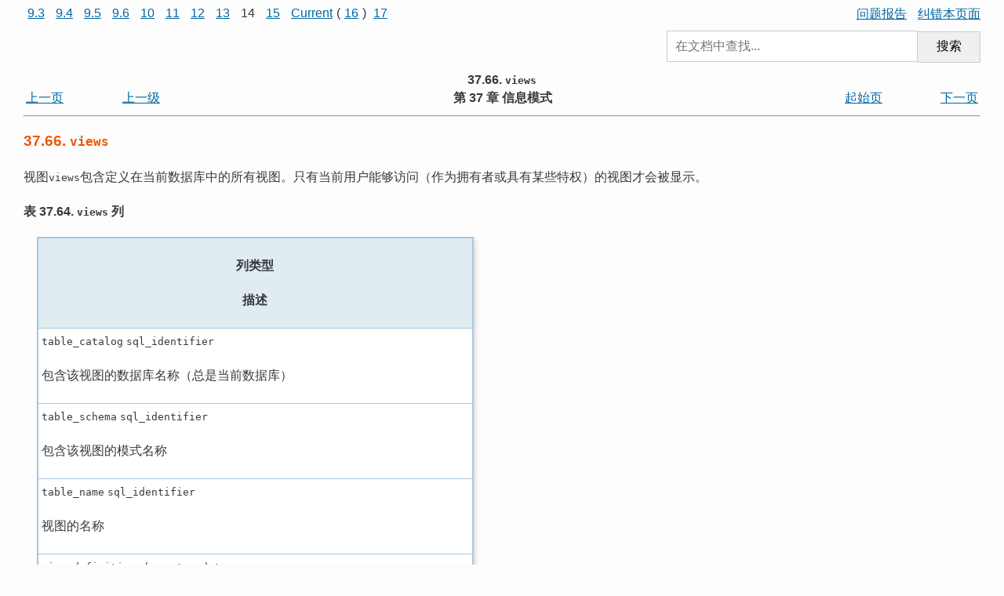

--- FILE ---
content_type: text/html; charset=UTF-8
request_url: http://www.postgres.cn/docs/14/infoschema-views.html
body_size: 9190
content:
<?xml version="1.0" encoding="UTF-8" standalone="no"?>
<!DOCTYPE html PUBLIC "-//W3C//DTD XHTML 1.0 Transitional//EN" "http://www.w3.org/TR/xhtml1/DTD/xhtml1-transitional.dtd"><html xmlns="http://www.w3.org/1999/xhtml"><head><meta http-equiv="Content-Type" content="text/html; charset=UTF-8" /><title>37.66. views</title><link rel="stylesheet" type="text/css" href="stylesheet.css" /><link rev="made" href="pgsql-docs@lists.postgresql.org" /><meta name="generator" content="DocBook XSL Stylesheets V1.79.1" /><link rel="prev" href="infoschema-view-table-usage.html" title="37.65. view_table_usage" /><link rel="next" href="server-programming.html" title="部分 V. 服务器编程" /></head><body id="docContent" class="container-fluid col-10">
<div class="preheader">
<div style="float: left">
<a style="margin : 0px 5px 0px 5px;" href="/docs/9.3/infoschema-views.html" target="_top">9.3</a>
<a style="margin : 0px 5px 0px 5px;" href="/docs/9.4/infoschema-views.html" target="_top">9.4</a>
<a style="margin : 0px 5px 0px 5px;" href="/docs/9.5/infoschema-views.html" target="_top">9.5</a>
<a style="margin : 0px 5px 0px 5px;" href="/docs/9.6/infoschema-views.html" target="_top">9.6</a>
<a style="margin : 0px 5px 0px 5px;" href="/docs/10/infoschema-views.html" target="_top">10</a>
<a style="margin : 0px 5px 0px 5px;" href="/docs/11/infoschema-views.html" target="_top">11</a>
<a style="margin : 0px 5px 0px 5px;" href="/docs/12/infoschema-views.html" target="_top">12</a>
<a style="margin : 0px 5px 0px 5px;" href="/docs/13/infoschema-views.html" target="_top">13</a>
<span style="margin : 0px 5px 0px 5px;">14</span>
<a style="margin : 0px 5px 0px 5px;" href="/docs/15/infoschema-views.html" target="_top">15</a>
<a style="margin : 0px 5px 0px 5px;" href="/docs/current/infoschema-views.html" target="_top">Current</a>(<a style="margin : 0px 5px 0px 5px;" href="/docs/16/infoschema-views.html" target="_top">16</a>)
<a style="margin : 0px 5px 0px 5px;" href="/docs/17/infoschema-views.html" target="_top">17</a>

</div>

<div style="text-align:right">
<a style="margin : 0px 0px 0px 10px;" href="https://github.com/postgres-cn/pgdoc-cn/issues/new" target="_blank" title="在Github上报告问题（请注明问题内容及所在章节）">问题报告</a>
<a style="margin : 0px 0px 0px 10px;" href="gitee.com/postgres-cn/pgdoc-cn/edit/master/docs/14/information_schema.sgml" target="_blank" title="直接在Gitee上纠错本页面">纠错本页面</a>
</div>

<div style="position: relative; overflow: hidden; margin: 10px 0;">
<form method="GET" action="/v2/doc_search" style="float: right; width: 400px; max-width: 100%;">
<input type="hidden" name="u" value="/docs/14" />
<input style="width: 80%; height: 40px; font-size: 1.0em; padding: 0 10px; margin: 0; border: 1px solid #ccc; box-sizing: border-box;" type="text" placeholder="在文档中查找..." name="q"
/><button style="width: 20%; height: 40px; font-size: 1.0em; padding: 0; margin: 0; border: 1px solid #ccc; box-sizing: border-box; border-left: 0; cursor: pointer;" type="submit" id="#submit">搜索</button>
</form>
</div>

</div>

<div xmlns="http://www.w3.org/TR/xhtml1/transitional" class="navheader"><table width="100%" summary="Navigation header"><tr><th colspan="5" align="center">37.66. <code xmlns="http://www.w3.org/1999/xhtml" class="literal">views</code></th></tr><tr><td width="10%" align="left"><a accesskey="p" href="infoschema-view-table-usage.html" title="37.65. view_table_usage">上一页</a> </td><td width="10%" align="left"><a accesskey="u" href="information-schema.html" title="第 37 章 信息模式">上一级</a></td><th width="60%" align="center">第 37 章 信息模式</th><td width="10%" align="right"><a accesskey="h" href="index.html" title="PostgreSQL 14.1 手册">起始页</a></td><td width="10%" align="right"> <a accesskey="n" href="server-programming.html" title="部分 V. 服务器编程">下一页</a></td></tr></table><hr></hr></div><div class="sect1" id="INFOSCHEMA-VIEWS"><div class="titlepage"><div><div><h2 class="title" style="clear: both">37.66. <code class="literal">views</code></h2></div></div></div><p>
   视图<code class="literal">views</code>包含定义在当前数据库中的所有视图。只有当前用户能够访问（作为拥有者或具有某些特权）的视图才会被显示。
  </p><div class="table" id="id-1.7.6.70.3"><p class="title"><strong>表 37.64. <code class="structname">views</code> 列</strong></p><div class="table-contents"><table class="table" summary="views 列" border="1"><colgroup><col /></colgroup><thead><tr><th class="catalog_table_entry"><p class="column_definition">
       列类型
      </p>
      <p>
       描述
      </p></th></tr></thead><tbody><tr><td class="catalog_table_entry"><p class="column_definition">
       <code class="structfield">table_catalog</code> <code class="type">sql_identifier</code>
      </p>
      <p>
       包含该视图的数据库名称（总是当前数据库）
      </p></td></tr><tr><td class="catalog_table_entry"><p class="column_definition">
       <code class="structfield">table_schema</code> <code class="type">sql_identifier</code>
      </p>
      <p>
       包含该视图的模式名称
      </p></td></tr><tr><td class="catalog_table_entry"><p class="column_definition">
       <code class="structfield">table_name</code> <code class="type">sql_identifier</code>
      </p>
      <p>
       视图的名称
      </p></td></tr><tr><td class="catalog_table_entry"><p class="column_definition">
       <code class="structfield">view_definition</code> <code class="type">character_data</code>
      </p>
      <p>
       定义视图的查询表达式（如果该视图不被一个当前已被启用角色拥有则为空）
      </p></td></tr><tr><td class="catalog_table_entry"><p class="column_definition">
       <code class="structfield">check_option</code> <code class="type">character_data</code>
      </p>
      <p>
       <code class="literal">CASCADED</code> 或 <code class="literal">LOCAL</code> 如果视图上有<code class="literal">CHECK OPTION</code> 定义,如果没有则为<code class="literal">NONE</code>。
      </p></td></tr><tr><td class="catalog_table_entry"><p class="column_definition">
       <code class="structfield">is_updatable</code> <code class="type">yes_or_no</code>
      </p>
      <p>
       如果该视图是可更新的（允许<code class="command">UPDATE</code>和<code class="command">DELETE</code>），则为<code class="literal">YES</code>，否则为<code class="literal">NO</code>
      </p></td></tr><tr><td class="catalog_table_entry"><p class="column_definition">
       <code class="structfield">is_insertable_into</code> <code class="type">yes_or_no</code>
      </p>
      <p>
       如果该视图是可插入的（允许<code class="command">INSERT</code>），则为<code class="literal">YES</code>，否则为<code class="literal">NO</code>
      </p></td></tr><tr><td class="catalog_table_entry"><p class="column_definition">
       <code class="structfield">is_trigger_updatable</code> <code class="type">yes_or_no</code>
      </p>
      <p>
       如果该视图上有一个<code class="literal">INSTEAD OF</code>
       <code class="command">UPDATE</code>触发器，则为<code class="literal">YES</code>，否则为<code class="literal">NO</code>
      </p></td></tr><tr><td class="catalog_table_entry"><p class="column_definition">
       <code class="structfield">is_trigger_deletable</code> <code class="type">yes_or_no</code>
      </p>
      <p>
       如果该视图上有一个<code class="literal">INSTEAD OF</code>
       <code class="command">DELETE</code>触发器，则为<code class="literal">YES</code>，否则为<code class="literal">NO</code>
      </p></td></tr><tr><td class="catalog_table_entry"><p class="column_definition">
       <code class="structfield">is_trigger_insertable_into</code> <code class="type">yes_or_no</code>
      </p>
      <p>
       如果该视图上有一个<code class="literal">INSTEAD OF</code>
       <code class="command">INSERT</code>触发器，则为<code class="literal">YES</code>，否则为<code class="literal">NO</code>
      </p></td></tr></tbody></table></div></div><br class="table-break" /></div><div xmlns="http://www.w3.org/TR/xhtml1/transitional" class="navfooter"><hr></hr><table width="100%" summary="Navigation footer"><tr><td width="40%" align="left"><a accesskey="p" href="infoschema-view-table-usage.html" title="37.65. view_table_usage">上一页</a> </td><td width="20%" align="center"><a accesskey="u" href="information-schema.html" title="第 37 章 信息模式">上一级</a></td><td width="40%" align="right"> <a accesskey="n" href="server-programming.html" title="部分 V. 服务器编程">下一页</a></td></tr><tr><td width="40%" align="left" valign="top">37.65. <code xmlns="http://www.w3.org/1999/xhtml" class="literal">view_table_usage</code> </td><td width="20%" align="center"><a accesskey="h" href="index.html" title="PostgreSQL 14.1 手册">起始页</a></td><td width="40%" align="right" valign="top"> 部分 V. 服务器编程</td></tr></table></div>
</body></html>
